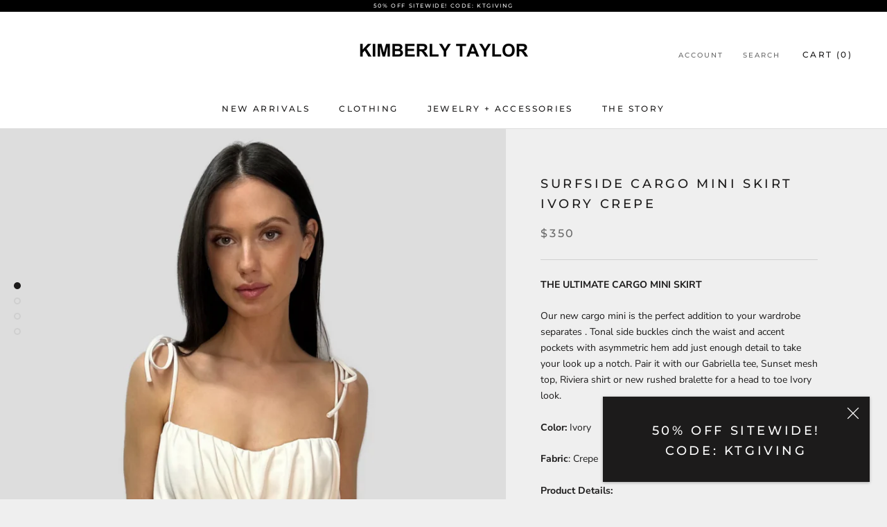

--- FILE ---
content_type: text/javascript
request_url: https://kimberlytaylor.com/cdn/shop/t/5/assets/custom.js?v=8814717088703906631537284314
body_size: -742
content:
//# sourceMappingURL=/cdn/shop/t/5/assets/custom.js.map?v=8814717088703906631537284314
